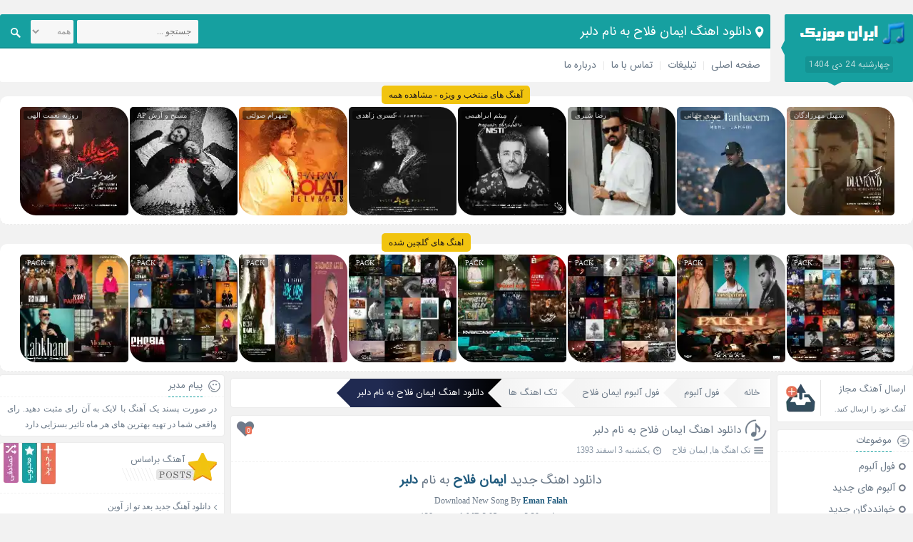

--- FILE ---
content_type: text/html; charset=utf-8
request_url: https://muzicir.com/play/7048/%D8%AF%D8%A7%D9%86%D9%84%D9%88%D8%AF-%D8%A2%D9%87%D9%86%DA%AF-%D8%AC%D8%AF%DB%8C%D8%AF-%D8%AF%D9%84%D8%A8%D8%B1-%D8%A7%D8%B2-%D8%A7%DB%8C%D9%85%D8%A7%D9%86-%D9%81%D9%84%D8%A7%D8%AD
body_size: 9802
content:
<!DOCTYPE html><html dir="rtl" lang="fa-IR" prefix="og: http://ogp.me/ns#"><head><meta charset="UTF-8"><title>دانلود اهنگ ایمان فلاح به نام دلبر + متن ترانه</title><meta name="description" content="دانلود و پخش آنلاین اهنگ دلبر از ایمان فلاح + متن ترانه"> <meta name="keywords" content="دلبر, آهنگ دلبر, دانلود آهنگ دلبر, ایمان فلاح, دلبر ایمان فلاح, دانلود آهنگ های ایمان فلاح, آهنگ های ایمان فلاح, دانلود آهنگ جدید ایمان فلاح, دلبر از ایمان فلاح, آهنگ دلبر از ایمان فلاح, پخش آنلاین دلبر از ایمان فلاح, پخش آنلاین آهنگ دلبر, پخش آنلاین آهنگ دلبر از ایمان فلاح"> <base href="https://muzicir.com/"><meta name="viewport" content="width=device-width, initial-scale=1"><link href="/favicon.png" rel="shortcut icon"><link rel="apple-touch-icon" sizes="120x120" href="https://muzicir.com/imgs/logo-120.png"><link rel="icon" type="image/png" href="https://muzicir.com/imgs/logo-120.png" sizes="192x192"><meta name="robots" content="index, follow"/><link href="https://muzicir.com/play/7048/دانلود-آهنگ-جدید-دلبر-از-ایمان-فلاح" rel="canonical"><link href="https://muzicir.com/data/thump/200/1424619622.webp" rel="image_src" /><meta content="200" name="video_width" /><meta content="200" name="video_height" /><meta content="application/x-shockwave-flash" name="video_type" /><meta property="og:audio" content="https://muzicir.com/download/artist_779/1153/1424619602.mp3"><meta property="og:audio:title" content="دلبر"><meta property="og:audio:artist" content="ایمان فلاح"><meta property="og:audio:album" content="آهنگ تکی" /><meta property="og:audio:type" content="audio/vnd.facebook.bridge"><meta property="og:site_name" content="دانلود اهنگ ایمان فلاح به نام دلبر + متن ترانه"><meta property="og:title" content="دانلود اهنگ ایمان فلاح به نام دلبر + متن ترانه"><meta property="og:type" content="article"><meta property="og:url" content="https://muzicir.com/play/7048/دانلود-آهنگ-جدید-دلبر-از-ایمان-فلاح"><meta property="og:image" content="https://muzicir.com/data/thump/200/1424619622.webp"><meta name="twitter:card" content="summary_large_image" /><meta name="twitter:image" content="https://muzicir.com/data/thump/200/1424619622.webp" /><meta name="twitter:description" content="دانلود و پخش آنلاین اهنگ دلبر از ایمان فلاح + متن ترانه" /><meta name="twitter:title" content="دانلود اهنگ ایمان فلاح به نام دلبر + متن ترانه" /><meta property="article:tag" content="Download New Song"><meta property="article:tag" content="Eman Falah"><meta property="article:tag" content="Download New Song By Eman Falah"><meta property="article:tag" content="MuzicIR"><meta property="article:tag" content="ایران موزیک"><meta property="article:tag" content="آهنگ"><meta property="article:tag" content="دانلود آهنگ"><meta property="article:tag" content="دانلود موزیک"><meta property="article:tag" content="آهنگ جدید"><meta property="article:tag" content="موزیک جدید"><meta property="article:tag" content="دانلود آهنگ جدید"><meta property="article:tag" content="آهنگ ایرانی"><meta property="article:tag" content="دانلود آهنگ ایرانی"><meta property="article:tag" content="دانلود آهنگ جدید ایرانی"><meta property="article:tag" content="دلبر"><meta property="article:tag" content="دانلود آهنگ دلبر"><meta property="article:tag" content="دلبر ایمان فلاح"><meta property="article:tag" content="ایمان فلاح"><meta property="article:tag" content="آهنگ های ایمان فلاح"><meta property="article:tag" content="آهنگ دلبر از ایمان فلاح"><meta property="article:tag" content="متن آهنگ دلبر از ایمان فلاح"><meta property="article:tag" content="تکس آهنگ دلبر از ایمان فلاح"><meta property="article:tag" content="متن ترانه دلبر از ایمان فلاح"><meta property="article:tag" content="کد پیشواز آهنگ های ایمان فلاح"><meta property="article:tag" content="آهنگ ایمان فلاح به نام دلبر"><meta property="article:section" content="دانلود آهنگ" /><link rel="stylesheet" href="/themes/singer/style.css?1.32" type="text/css" media="screen"><style>.views{display:none!important;}</style></head><body><div class="header"><div class="nav"><div class="logo"><a title="ایران موزیک | آهنگ ایرانی، جدیدترین آهنگ ها، دانلود آهنگ جدید" href="https://muzicir.com/"><img src="/imgs/muzicir.png" alt="ایران موزیک | آهنگ ایرانی، جدیدترین آهنگ ها، دانلود آهنگ جدید"></a><span>چهارشنبه 24 دی 1404</span></div><div class="breadcrumbs"><h1 class="bcs">دانلود اهنگ ایمان فلاح به نام دلبر</h1></div><div class="menu"><ul><li><a title="دانلود آهنگ جدید" href="https://muzicir.com/">صفحه اصلی</a></li><li><a title="تبلیغات" href="https://muzicir.com/advertise.php">تبلیغات</a></li><li><a title="تماس با ما" href="https://muzicir.com/contacts.php">تماس با ما</a></li><li><a title="درباره ما" href="https://muzicir.com/about.php" rel="author">درباره ما</a></li></ul><div class="search"><form method="get" action="https://muzicir.com/"><input type="text" value="" placeholder="جستجو ..." name="q" id="q" class="searchtext"><select name="cats" class="searchtext" style="width: 60px; margin-right: 5px; padding: 0px;" aria-label="cats"><option value="tag">همه</option><option value="music">آهنگ</option><option value="artist">خواننده</option><option value="album">آلبوم</option></select><button type="submit" value="" class="searchsubmit" aria-label="Search"><span class="icon"></span></button></form></div></div></div><div class="special hdr"><a href="https://muzicir.com/cat/%D8%A2%D9%87%D9%86%DA%AF-%D9%87%D8%A7%DB%8C-%D9%85%D9%86%D8%AA%D8%AE%D8%A8" title="اهنگ های منتخب" class="title">آهنگ های منتخب و ویژه - مشاهده همه</a><div class="item"><a href="https://muzicir.com/play/80457/دانلود-آهنگ-جدید-الماس-از-سهیل-مهرزادگان" rel="bookmark" title="دانلود آهنگ جدید الماس از سهیل مهرزادگان"><span>سهیل مهرزادگان</span><img src="[data-uri]" data-src="https://muzicir.com/data/thump/150/1766659018.webp" alt="دانلود آهنگ جدید الماس از سهیل مهرزادگان" title="دانلود آهنگ جدید الماس از سهیل مهرزادگان" width="150" height="150"><label>الماس</label></a></div><div class="item"><a href="https://muzicir.com/play/80456/دانلود-آهنگ-جدید-توی-تنهاییم-از-مهدی-جهانی" rel="bookmark" title="دانلود آهنگ جدید توی تنهاییم از مهدی جهانی"><span>مهدی جهانی</span><img src="[data-uri]" data-src="https://muzicir.com/data/thump/150/1766587190.webp" alt="دانلود آهنگ جدید توی تنهاییم از مهدی جهانی" title="دانلود آهنگ جدید توی تنهاییم از مهدی جهانی" width="150" height="150"><label>توی تنهاییم</label></a></div><div class="item"><a href="https://muzicir.com/play/80455/دانلود-آهنگ-جدید-از-قصد-از-رضا-شیری" rel="bookmark" title="دانلود آهنگ جدید از قصد از رضا شیری"><span>رضا شیری</span><img src="[data-uri]" data-src="https://muzicir.com/data/thump/150/1766587203.webp" alt="دانلود آهنگ جدید از قصد از رضا شیری" title="دانلود آهنگ جدید از قصد از رضا شیری" width="150" height="150"><label>از قصد</label></a></div><div class="item"><a href="https://muzicir.com/play/80451/دانلود-آهنگ-جدید-نیستی-از-میثم-ابراهیمی" rel="bookmark" title="دانلود آهنگ جدید نیستی از میثم ابراهیمی"><span>میثم ابراهیمی</span><img src="[data-uri]" data-src="https://muzicir.com/data/thump/150/1766482686.webp" alt="دانلود آهنگ جدید نیستی از میثم ابراهیمی" title="دانلود آهنگ جدید نیستی از میثم ابراهیمی" width="150" height="150"><label>نیستی</label></a></div><div class="item"><a href="https://muzicir.com/play/80449/دانلود-آهنگ-جدید-یادت-باشه-از-کسری-زاهدی" rel="bookmark" title="دانلود آهنگ جدید یادت باشه از کسری زاهدی"><span>کسری زاهدی</span><img src="[data-uri]" data-src="https://muzicir.com/data/thump/150/1766482692.webp" alt="دانلود آهنگ جدید یادت باشه از کسری زاهدی" title="دانلود آهنگ جدید یادت باشه از کسری زاهدی" width="150" height="150"><label>یادت باشه</label></a></div><div class="item"><a href="https://muzicir.com/play/80448/دانلود-آهنگ-جدید-دلواپس-از-شهرام-صولتی" rel="bookmark" title="دانلود آهنگ جدید دلواپس از شهرام صولتی"><span>شهرام صولتی</span><img src="[data-uri]" data-src="https://muzicir.com/data/thump/150/1766482708.webp" alt="دانلود آهنگ جدید دلواپس از شهرام صولتی" title="دانلود آهنگ جدید دلواپس از شهرام صولتی" width="150" height="150"><label>دلواپس</label></a></div><div class="item"><a href="https://muzicir.com/play/80444/دانلود-آهنگ-جدید-پرواز-از-مسیح-و-آرش-AP" rel="bookmark" title="دانلود آهنگ جدید پرواز از مسیح و آرش AP"><span>مسیح و آرش AP</span><img src="[data-uri]" data-src="https://muzicir.com/data/thump/150/1766255174.webp" alt="دانلود آهنگ جدید پرواز از مسیح و آرش AP" title="دانلود آهنگ جدید پرواز از مسیح و آرش AP" width="150" height="150"><label>پرواز</label></a></div><div class="item"><a href="https://muzicir.com/play/80443/دانلود-آهنگ-جدید-شب-یلدا-از-روزبه-نعمت-الهی" rel="bookmark" title="دانلود آهنگ جدید شب یلدا از روزبه نعمت الهی"><span>روزبه نعمت الهی</span><img src="[data-uri]" data-src="https://muzicir.com/data/thump/150/1766255127.webp" alt="دانلود آهنگ جدید شب یلدا از روزبه نعمت الهی" title="دانلود آهنگ جدید شب یلدا از روزبه نعمت الهی" width="150" height="150"><label>شب یلدا</label></a></div></div><br><div class="special hdr"><a href="https://muzicir.com/%D9%85%D8%AC%D9%85%D9%88%D8%B9%D9%87-%D8%A2%D9%87%D9%86%DA%AF-%D9%87%D8%A7" title="مجموعه اهنگ ها" class="title">اهنگ های گلچین شده</a><div class="item"><a href="https://muzicir.com/pack/80446/گلچین-آهنگ-های-آذر-1404" rel="bookmark" title="گلچین آهنگ های آذر 1404"><span>PACK</span><img src="[data-uri]" data-src="https://muzicir.com/data/thump/150/1766482319.webp" alt="گلچین آهنگ های آذر 1404" title="گلچین آهنگ های آذر 1404" width="150" height="150"><label>آذر 1404</label></a></div><div class="item"><a href="https://muzicir.com/pack/80445/گلچین-آهنگ-های-شاد-آذر-1404" rel="bookmark" title="گلچین آهنگ های شاد آذر 1404"><span>PACK</span><img src="[data-uri]" data-src="https://muzicir.com/data/thump/150/1766482296.webp" alt="گلچین آهنگ های شاد آذر 1404" title="گلچین آهنگ های شاد آذر 1404" width="150" height="150"><label>شاد آذر 1404</label></a></div><div class="item"><a href="https://muzicir.com/pack/80390/گلچین-آهنگ-های-آبان-1404" rel="bookmark" title="گلچین آهنگ های آبان 1404"><span>PACK</span><img src="[data-uri]" data-src="https://muzicir.com/data/thump/150/1763795699.webp" alt="گلچین آهنگ های آبان 1404" title="گلچین آهنگ های آبان 1404" width="150" height="150"><label>آبان 1404</label></a></div><div class="item"><a href="https://muzicir.com/pack/80389/گلچین-آهنگ-های-شاد-آبان-1404" rel="bookmark" title="گلچین آهنگ های شاد آبان 1404"><span>PACK</span><img src="[data-uri]" data-src="https://muzicir.com/data/thump/150/1763795680.webp" alt="گلچین آهنگ های شاد آبان 1404" title="گلچین آهنگ های شاد آبان 1404" width="150" height="150"><label>شاد آبان 1404</label></a></div><div class="item"><a href="https://muzicir.com/pack/80336/گلچین-آهنگ-های-مهر-1404" rel="bookmark" title="گلچین آهنگ های مهر 1404"><span>PACK</span><img src="[data-uri]" data-src="https://muzicir.com/data/thump/150/1761210763.webp" alt="گلچین آهنگ های مهر 1404" title="گلچین آهنگ های مهر 1404" width="150" height="150"><label>مهر 1404</label></a></div><div class="item"><a href="https://muzicir.com/pack/80335/گلچین-آهنگ-های-شاد-مهر-1404" rel="bookmark" title="گلچین آهنگ های شاد مهر 1404"><span>PACK</span><img src="[data-uri]" data-src="https://muzicir.com/data/thump/150/1761210746.webp" alt="گلچین آهنگ های شاد مهر 1404" title="گلچین آهنگ های شاد مهر 1404" width="150" height="150"><label>شاد مهر 1404</label></a></div><div class="item"><a href="https://muzicir.com/pack/80288/گلچین-آهنگ-های-شهریور-1404" rel="bookmark" title="گلچین آهنگ های شهریور 1404"><span>PACK</span><img src="[data-uri]" data-src="https://muzicir.com/data/thump/150/1758624577.webp" alt="گلچین آهنگ های شهریور 1404" title="گلچین آهنگ های شهریور 1404" width="150" height="150"><label>شهریور 1404</label></a></div><div class="item"><a href="https://muzicir.com/pack/80287/گلچین-آهنگ-های-شاد-شهریور-1404" rel="bookmark" title="گلچین آهنگ های شاد شهریور 1404"><span>PACK</span><img src="[data-uri]" data-src="https://muzicir.com/data/thump/150/1758624558.webp" alt="گلچین آهنگ های شاد شهریور 1404" title="گلچین آهنگ های شاد شهریور 1404" width="150" height="150"><label>شاد شهریور 1404</label></a></div></div></div><div class="warpper"><div class="two-box-warpper"><div class="page-body"><ol class="post breadcrumbIn" itemscope itemtype="http://schema.org/BreadcrumbList"><li itemprop="itemListElement" itemscope itemtype="http://schema.org/ListItem"><a itemprop="item" title="خانه" href="https://muzicir.com/"><span itemprop="name">خانه</span></a><meta itemprop="position" content="1" /></li><li itemprop="itemListElement" itemscope itemtype="http://schema.org/ListItem"><a itemprop="item" title="فول آلبوم" href="https://muzicir.com/فول-آلبوم"><span itemprop="name">فول آلبوم</span></a><meta itemprop="position" content="2" /></li><li itemprop="itemListElement" itemscope itemtype="http://schema.org/ListItem"><a itemprop="item" title="فول آلبوم ایمان فلاح" href="https://muzicir.com/artist/779/فول-آلبوم-ایمان-فلاح"><span itemprop="name">فول آلبوم ایمان فلاح</span></a><meta itemprop="position" content="3" /></li><li itemprop="itemListElement" itemscope itemtype="http://schema.org/ListItem"><a itemprop="item" title="تک اهنگ ها" href="https://muzicir.com/album/1153/آهنگ-های-البوم-تک-اهنگ-ها-از-ایمان-فلاح"><span itemprop="name">تک اهنگ ها</span></a><meta itemprop="position" content="4" /></li><li itemprop="itemListElement" itemscope itemtype="http://schema.org/ListItem" class="inactive"><a itemprop="item" title="دانلود اهنگ ایمان فلاح به نام دلبر" href="https://muzicir.com/play/7048/دانلود-آهنگ-جدید-دلبر-از-ایمان-فلاح"><span itemprop="name">دانلود اهنگ ایمان فلاح به نام دلبر</span></a><meta itemprop="position" content="5" /></li></ol><div class="post"><div class="title"><div class="icon"></div><h2><a href="https://muzicir.com/play/7048/دانلود-آهنگ-جدید-دلبر-از-ایمان-فلاح" title="دانلود اهنگ ایمان فلاح به نام دلبر">دانلود اهنگ ایمان فلاح به نام دلبر</a></h2><div class="like" onclick="likeThis(7048);"><div id="iLikeThis-7048" class="iLikeThis"><span class="count">0</span><span class="img"></span></div></div><div class="postinfo"><ul><li><span title="موضوعات" class="the_category"></span><a href="https://muzicir.com/تک-اهنگ-ها" title="تک اهنگ ها" rel="category tag">تک اهنگ ها</a>, <a rel="category tag" href="https://muzicir.com/artist/779/فول-آلبوم-ایمان-فلاح" title="فول آلبوم ایمان فلاح">ایمان فلاح</a></li><li class="views"><span title="بازدید" class="the_views"></span> 2,403</li><li><span title="تاریخ" class="the_time"></span>یکشنبه 3 اسفند 1393</li></ul></div></div><div class="contents pdg"><p class="h2"><a title="دانلود اهنگ جدید" href="https://muzicir.com/">دانلود اهنگ جدید</a> <strong><a title="ایمان فلاح" href="https://muzicir.com/tag/ایمان-فلاح">ایمان فلاح</a></strong> به نام <strong><a title="دلبر" href="https://muzicir.com/tag/دلبر">دلبر</a></strong></p><p class="h3">Download New Song By <strong><a title="Eman Falah" href="https://muzicir.com/tag/Eman-Falah">Eman Falah</a></strong></p><p>مدت زمان : 3:20, حجم : 3.05 MB, کیفیت : 128</p><p><img src="[data-uri]" data-src="https://muzicir.com/data/thump/450/1424619622.webp" alt="دانلود اهنگ ایمان فلاح دلبر" height="450" width="450"></p><p>دلبر مــِه غم سرُشته =&gt; [ دلبر پر از غم شدم]<br> ها دلبر دلبر تــُو کـِجه بــُردی؟! =&gt; ( دلبر تو کجا رفتی؟!)</p> <p>.</p> <p><strong>متن آهنگ <span>دلبر</span> از ایمان فلاح<br></strong></p> <p>دلبر مــِه غم سرُشته =&gt; [ دلبر پر از غم شدم]<br> ها دلبر دلبر تــُو کـِجه بــُردی؟! =&gt; ( دلبر تو کجا رفتی؟!)<br> ته غم مره بکشته =&gt; [ غمت منو کشته!]<br> ها دلبر دلبر تــُو کـِجه بــُردی؟! =&gt; ( دلبر تو کجا رفتی؟!)<br> نیشتــِمــِه بــِرمــِـه کــِمــِه ( نشستم وگریه میکنم )<br> ها دلبر دلبر تــُو کـِجه بــُردی؟! =&gt; ( دلبر تو کجا رفتی؟!)<br> شــِه دِل ِ پاره کــِمــِه ( خودم و عذاب میدم )<br> ها دلبر دلبر تــُو کـِجه بــُردی؟! =&gt; ( دلبر تو کجا رفتی؟!)<br> .<br> .<br> .<br> بدونه تو نتومه =&gt; [ بدونه تو نمیتونم! ]<br> ها دلبر دلبر تــُو کـِجه بــُردی؟! =&gt; ( دلبر تو کجا رفتی؟!)<br> دنیا بی تو تمومه =&gt; [ دنیام بدونه تو تمومه ]<br> ها دلبر دلبر تــُو.کـِجه بــُردی؟! =&gt; ( دلبر تو کجا رفتی؟!)<br> دلبر و دلبر کمه =&gt; [ همش درمورد ِ تو صحبت میکنم ]<br> ها دلبر دلبر تــُو کـِجه بــُردی؟! =&gt; ( دلبر تو کجا رفتی؟!)<br> همه ره خــَوِر کمه.=&gt; [ به همه اطلاع میدم ]<br> ها دلبر دلبر تــُو کـِجه بــُردی؟! =&gt; ( دلبر تو کجا رفتی؟!)<br> .<br> .<br> .<br> شاهی و ساری ماشین سواری =&gt; [ شاهی (همون.قائمشهر) و ساری و ماشین سواری]<br> ای خدا مـِه دل ِ وِنــِه =&gt; ( ای خدا دلم میخواد )<br> کیجا شمالی خـَلــِه خوشگلی =&gt; [ دختر شمالی خیلی خوشگلی ]<br> ای خدا مـِه دل ِ وِنــِه =&gt; ( ای خدا دلم میخواد )<br> … لــَ لـه وا بزن =&gt; [ *** ]<br> ای خدا مـِه دل ِ وِنــِه =&gt; ( ای خدا دلم میخواد )<br> جان ِ مار بخون دل ِ وا بزن =&gt; [ منظور همون آهنگ جان ِ مار هستش ” میگه آهنگ جان ِ مار و بخون ” وا بزن = باد زدن ” ]<br> ای خدا مـِه دل ِ.وِنــِه =&gt; ( ای خدا دلم میخواد )<br> ای خدا مـِه دل ِ وِنــِه =&gt; ( ای خدا دلم میخواد )<br> ای خدا مـِه دل ِ وِنــِه =&gt; ( ای خدا دلم میخواد )<br> ای خدا مـِه دل ِ وِنــِه =&gt; ( ای خدا دلم میخواد )<br> ای خدا مـِه دل ِ وِنــِه =&gt; ( ای خدا دلم میخواد )<br> .<br> .<br> .<br> شمال بــَوین چــِه خاره =&gt; [ ببین شمال چقدر خوبه ]<br> سرسبز و لاله زاره هر گوشه کناره زمستون و بهاره<br> آخ فصل ِ گرما بــَیــّه آخ وقته دریا بــَیــّه =&gt; [ بــَیــّه = شدش ]<br> محمودآباد تا گرگان<br> بــَویــن چه غوغا بــَیــّه =&gt;&nbsp; [ بــَویــن = ببین ]<br> .<br> آقا تو مهربونی زرنگی و شیطونی<br> هروقت که دریا شـُومی =&gt; [ شـُومی = میریم ]<br> مونــّه تــِه پشیمونه =&gt; [ مونــّه = میمونه ]<br> آخ فصل ِ گرما بــَیــّه.آخ وقته دریا بــَیــّه =&gt; [ بــَیــّه = شدش ]<br> محمودآباد تا گرگان بــَویــن چه غوغا بــَیــّه =&gt;&nbsp; [ بــَویــن = ببین ]<br> .<br> .<br> .<br> دلبر مــِه غم سرُشته =&gt; [ دلبر پر از غم شدم]<br> ها دلبر دلبر تــُو کـِجه بــُردی؟! =&gt; ( دلبر تو کجا رفتی؟!)<br> ته غم مره بکشته =&gt; [ غمت منو کشته!]<br> ها دلبر دلبر تــُو کـِجه بــُردی؟! =&gt; ( دلبر تو کجا رفتی؟!)<br> نیشتــِمــِه بــِرمــِـه کــِمــِه ( نشستم وگریه میکنم )<br> ها دلبر دلبر تــُو کـِجه بــُردی؟! =&gt; ( دلبر تو کجا رفتی؟!)<br> شــِه دِل ِ پاره کــِمــِه ( خودم و عذاب میدم )<br> ها دلبردلبر تــُو کـِجه بــُردی؟! =&gt; ( دلبر تو کجا رفتی؟!)</p> <p><strong>دانلود آهنگ <span>دلبر</span> ایمان فلاح<br></strong></p> </div></div><div class="post"><div id="mediaad-aFPM"></div></div><div class="download"><div class="title"><span class="icon"></span><h3>باکس دانلود</h3></div><div class="content"><a title="دانلود اهنگ با کیفیت 128" href="https://muzicir.com/files/mp3/Iman_Fallah-Delbar-SONG95IR.mp3">دانلود اهنگ با کیفیت 128<span>Download Now! - 3:20 - 3.05 MB</span></a><div class="audio"><audio preload="none" controls=""><source src="https://muzicir.com/files/mp3/Iman_Fallah-Delbar-SONG95IR.mp3" type="audio/mpeg">مرورگر شما پخش آنلاین را پشتیبانی نمی کند</audio></div><div class="blog_code"><i>کد پخش آنلاین این اهنگ برای وبلاگ و سایت شما</i><textarea readonly="readonly" onclick="javascript:this.select();">&lt;audio preload="none" src="https://muzicir.com/files/mp3/Iman_Fallah-Delbar-SONG95IR.mp3" controls="controls" style="width: 100%;"&gt;&lt;/audio&gt;&lt;br /&gt;&lt;a href="https://muzicir.com/" title="دانلود اهنگ جدید" target="_blank"&gt;دانلود اهنگ جدید&lt;/a&gt;</textarea></div></div></div><div class="tag"><div class="title">برچسب ها</div><h2><a href="https://muzicir.com/tag/Download-New-Song" title="Download New Song" rel="tag">Download New Song</a>, <a href="https://muzicir.com/tag/Eman-Falah" title="Eman Falah" rel="tag">Eman Falah</a>, <a href="https://muzicir.com/tag/Download-New-Song-By-Eman-Falah" title="Download New Song By Eman Falah" rel="tag">Download New Song By Eman Falah</a>, <a href="https://muzicir.com/tag/MuzicIR" title="MuzicIR" rel="tag">MuzicIR</a>, <a href="https://muzicir.com/tag/ایران-موزیک" title="ایران موزیک" rel="tag">ایران موزیک</a>, <a href="https://muzicir.com/tag/آهنگ" title="آهنگ" rel="tag">آهنگ</a>, <a href="https://muzicir.com/tag/دانلود-آهنگ" title="دانلود آهنگ" rel="tag">دانلود آهنگ</a>, <a href="https://muzicir.com/tag/دانلود-موزیک" title="دانلود موزیک" rel="tag">دانلود موزیک</a>, <a href="https://muzicir.com/tag/آهنگ-جدید" title="آهنگ جدید" rel="tag">آهنگ جدید</a>, <a href="https://muzicir.com/tag/موزیک-جدید" title="موزیک جدید" rel="tag">موزیک جدید</a>, <a href="https://muzicir.com/tag/دانلود-آهنگ-جدید" title="دانلود آهنگ جدید" rel="tag">دانلود آهنگ جدید</a>, <a href="https://muzicir.com/tag/آهنگ-ایرانی" title="آهنگ ایرانی" rel="tag">آهنگ ایرانی</a>, <a href="https://muzicir.com/tag/دانلود-آهنگ-ایرانی" title="دانلود آهنگ ایرانی" rel="tag">دانلود آهنگ ایرانی</a>, <a href="https://muzicir.com/tag/دانلود-آهنگ-جدید-ایرانی" title="دانلود آهنگ جدید ایرانی" rel="tag">دانلود آهنگ جدید ایرانی</a>, <a href="https://muzicir.com/tag/دلبر" title="دلبر" rel="tag">دلبر</a>, <a href="https://muzicir.com/tag/دانلود-آهنگ-دلبر" title="دانلود آهنگ دلبر" rel="tag">دانلود آهنگ دلبر</a>, <a href="https://muzicir.com/tag/دلبر-ایمان-فلاح" title="دلبر ایمان فلاح" rel="tag">دلبر ایمان فلاح</a>, <a href="https://muzicir.com/tag/ایمان-فلاح" title="ایمان فلاح" rel="tag">ایمان فلاح</a>, <a href="https://muzicir.com/tag/آهنگ-های-ایمان-فلاح" title="آهنگ های ایمان فلاح" rel="tag">آهنگ های ایمان فلاح</a>, <a href="https://muzicir.com/tag/آهنگ-دلبر-از-ایمان-فلاح" title="آهنگ دلبر از ایمان فلاح" rel="tag">آهنگ دلبر از ایمان فلاح</a>, <a href="https://muzicir.com/tag/متن-آهنگ-دلبر-از-ایمان-فلاح" title="متن آهنگ دلبر از ایمان فلاح" rel="tag">متن آهنگ دلبر از ایمان فلاح</a>, <a href="https://muzicir.com/tag/تکس-آهنگ-دلبر-از-ایمان-فلاح" title="تکس آهنگ دلبر از ایمان فلاح" rel="tag">تکس آهنگ دلبر از ایمان فلاح</a>, <a href="https://muzicir.com/tag/متن-ترانه-دلبر-از-ایمان-فلاح" title="متن ترانه دلبر از ایمان فلاح" rel="tag">متن ترانه دلبر از ایمان فلاح</a>, <a href="https://muzicir.com/tag/کد-پیشواز-آهنگ-های-ایمان-فلاح" title="کد پیشواز آهنگ های ایمان فلاح" rel="tag">کد پیشواز آهنگ های ایمان فلاح</a>, <a href="https://muzicir.com/tag/آهنگ-ایمان-فلاح-به-نام-دلبر" title="آهنگ ایمان فلاح به نام دلبر" rel="tag">آهنگ ایمان فلاح به نام دلبر</a></h2></div><div class="post related"><div class="title"><div class="icon rltd"></div><h3>اهنگ های دیگر ایمان فلاح</h3></div><div class="content"><ul><li><a href="https://muzicir.com/play/79328/دانلود-آهنگ-جدید-چله-شو-از-ایمان-فلاح" title="دانلود اهنگ ایمان فلاح به نام چله شو">دانلود اهنگ ایمان فلاح به نام چله شو</a></li><li><a href="https://muzicir.com/play/79250/دانلود-آهنگ-جدید-چشمای-شور-از-ایمان-فلاح" title="دانلود اهنگ ایمان فلاح به نام چشمای شور">دانلود اهنگ ایمان فلاح به نام چشمای شور</a></li><li><a href="https://muzicir.com/play/79205/دانلود-آهنگ-جدید-چال-گونه-از-ایمان-فلاح" title="دانلود اهنگ ایمان فلاح به نام چال گونه">دانلود اهنگ ایمان فلاح به نام چال گونه</a></li><li><a href="https://muzicir.com/play/78860/دانلود-آهنگ-جدید-سیگار-از-ایمان-فلاح" title="دانلود اهنگ ایمان فلاح به نام سیگار">دانلود اهنگ ایمان فلاح به نام سیگار</a></li><li><a href="https://muzicir.com/play/77727/دانلود-آهنگ-جدید-فرشته-کوهی-از-ایمان-فلاح" title="دانلود اهنگ ایمان فلاح به نام فرشته کوهی">دانلود اهنگ ایمان فلاح به نام فرشته کوهی</a></li><li><a href="https://muzicir.com/play/76957/دانلود-آهنگ-جدید-یل-یل-میدون-از-ایمان-فلاح" title="دانلود اهنگ ایمان فلاح به نام یل یل میدون">دانلود اهنگ ایمان فلاح به نام یل یل میدون</a></li><li><a href="https://muzicir.com/play/76115/دانلود-آهنگ-جدید-اخم-از-ایمان-فلاح" title="دانلود اهنگ ایمان فلاح به نام اخم">دانلود اهنگ ایمان فلاح به نام اخم</a></li><li><a href="https://muzicir.com/play/75884/دانلود-آهنگ-جدید-گته-از-ایمان-فلاح" title="دانلود اهنگ ایمان فلاح به نام گته">دانلود اهنگ ایمان فلاح به نام گته</a></li><li><a href="https://muzicir.com/play/75064/دانلود-آهنگ-جدید-بهاره-از-ایمان-فلاح" title="دانلود اهنگ ایمان فلاح به نام بهاره">دانلود اهنگ ایمان فلاح به نام بهاره</a></li><li><a href="https://muzicir.com/play/74090/دانلود-آهنگ-جدید-لیلا-از-ایمان-فلاح" title="دانلود اهنگ ایمان فلاح به نام لیلا">دانلود اهنگ ایمان فلاح به نام لیلا</a></li></ul></div></div><div class="post cmds" id="comments"><div class="title"><div class="icon cmds"></div> <h3>ارسال نظر</h3><span>0 نظر</span></div><div class="commentlist"><div id="respond" class="comment-respond"><form action="https://muzicir.com/play/7048/دانلود-آهنگ-جدید-دلبر-از-ایمان-فلاح#comments" method="post" id="commentform" class="comment-form"><div class="right"><input id="author" name="author" type="text" placeholder="نام شما (الزامی)" value="" size="30" /><input id="hash" name="hash" type="hidden" value="RlhXamFtZHVoWlNRckRsRkpWWHFrQ3NxRzFtT2oxR0ZJckpYbHIwRXVLTW5qbXVaanpnVkNnNk96bDZUVzZQMQ==" /><input id="email" name="email" type="text" placeholder="ایمیل شما (الزامی)" value="" size="30" /><input id="url" name="url" type="text" placeholder="سایت شما" value="" size="30"></div><textarea name="comment" class="text-box" placeholder="متن خود را بنویسید..."></textarea><button name="submit" type="submit" class="submit" value="send">ارسال نظر</button></form></div></div></div></div><div class="sidebar-right"><div class="request"> <a title="ارسال آهنگ مجاز" href="https://muzicir.com/sendmusic.php"><h3>ارسال آهنگ مجاز</h3> <span>آهنگ خود را ارسال کنید.</span> <span class="icon snd"></span> </a></div><div class="box"><div class="title"><span class="icon rcat"></span><h4>موضوعات</h4></div><div class="category"><ul><li class="cat-item"><a href="https://muzicir.com/فول-آلبوم" title="فول آلبوم">فول آلبوم</a></li><li class="cat-item"><a href="https://muzicir.com/آلبوم-های-جدید" title="آلبوم های جدید">آلبوم های جدید</a></li><li class="cat-item"><a href="https://muzicir.com/خوانددگان-جدید" title="خوانددگان جدید">خوانددگان جدید</a></li><li class="cat-item"><a href="https://muzicir.com/تک-اهنگ-ها" title="تک اهنگ ها">تک اهنگ ها</a></li><li class="cat-item"><a href="https://muzicir.com/متن-آهنگ-ها" style="color:green;" title="متن آهنگ ها">متن آهنگ ها</a></li><li class="cat-item">بهترین ها<ul class="children"><li class="cat-item"><a href="https://muzicir.com/محبوب-ترین-تک-آهنگ-ها" title="محبوب ترین تک آهنگ ها">محبوب ترین تک آهنگ ها</a></li><li class="cat-item"><a href="https://muzicir.com/بهترین-آلبوم-ها" title="بهترین آلبوم ها">بهترین آلبوم ها</a></li><li class="cat-item"><a href="https://muzicir.com/محبوب-ترین-آلبوم-ها" title="محبوب ترین آلبوم ها">محبوب ترین آلبوم ها</a></li></ul></li><li class="cat-item" style="color:red;">مجموعه آهنگ ها<ul class="children"><li class="cat-item"><a href="https://muzicir.com/cat/آهنگ-های-شاد" title="آهنگ های شاد">آهنگ های شاد</a></li><li class="cat-item"><a href="https://muzicir.com/cat/آهنگ-های-پاپ" title="آهنگ های پاپ">آهنگ های پاپ</a></li><li class="cat-item"><a href="https://muzicir.com/cat/آهنگ-های-رمیکس" title="آهنگ های رمیکس">آهنگ های رمیکس</a></li><li class="cat-item"><a href="https://muzicir.com/cat/آهنگ-های-سنتی" title="آهنگ های سنتی">آهنگ های سنتی</a></li><li class="cat-item"><a href="https://muzicir.com/cat/آهنگ-های-منتخب" title="آهنگ های منتخب">آهنگ های منتخب</a></li><li class="cat-item"><a href="https://muzicir.com/cat/آهنگ-های-ویژه-محرم" title="آهنگ های ویژه محرم">آهنگ های ویژه محرم</a></li><li class="cat-item"><a href="https://muzicir.com/cat/آهنگ-های-نوستالژیک" title="آهنگ های نوستالژیک">آهنگ های نوستالژیک</a></li><li class="cat-item"><a href="https://muzicir.com/cat/آهنگ-های-پادکست" title="آهنگ های پادکست">آهنگ های پادکست</a></li><li class="cat-item"><a href="https://muzicir.com/%D9%85%D8%AC%D9%85%D9%88%D8%B9%D9%87-%D8%A2%D9%87%D9%86%DA%AF-%D9%87%D8%A7" title="اهنگ های گلچین شده"><b>اهنگ های گلچین شده</b></a></li></ul></li></ul></div></div><div class="box"><div class="title"><span class="icon arshive"></span><h4>آرشیو</h4></div><div class="content fullarchive"><ul><li class="underline"><span class="alphabet">1393</span><ul><li><a href="/date/1393-11">بهمن 1393</a></li><li><a href="/date/1393-12">اسفند 1393</a></li></ul><li class="underline"><span class="alphabet">1394</span><ul><li><a href="/date/1394-1">فروردین 1394</a></li><li><a href="/date/1394-2">اردیبهشت 1394</a></li><li><a href="/date/1394-3">خرداد 1394</a></li><li><a href="/date/1394-4">تیر 1394</a></li><li><a href="/date/1394-5">مرداد 1394</a></li><li><a href="/date/1394-6">شهریور 1394</a></li><li><a href="/date/1394-7">مهر 1394</a></li><li><a href="/date/1394-8">آبان 1394</a></li><li><a href="/date/1394-9">آذر 1394</a></li><li><a href="/date/1394-10">دی 1394</a></li><li><a href="/date/1394-11">بهمن 1394</a></li><li><a href="/date/1394-12">اسفند 1394</a></li></ul><li class="underline"><span class="alphabet">1395</span><ul><li><a href="/date/1395-1">فروردین 1395</a></li><li><a href="/date/1395-2">اردیبهشت 1395</a></li><li><a href="/date/1395-3">خرداد 1395</a></li><li><a href="/date/1395-4">تیر 1395</a></li><li><a href="/date/1395-5">مرداد 1395</a></li><li><a href="/date/1395-6">شهریور 1395</a></li><li><a href="/date/1395-7">مهر 1395</a></li><li><a href="/date/1395-8">آبان 1395</a></li><li><a href="/date/1395-9">آذر 1395</a></li><li><a href="/date/1395-10">دی 1395</a></li><li><a href="/date/1395-11">بهمن 1395</a></li><li><a href="/date/1395-12">اسفند 1395</a></li></ul><li class="underline"><span class="alphabet">1396</span><ul><li><a href="/date/1396-1">فروردین 1396</a></li><li><a href="/date/1396-2">اردیبهشت 1396</a></li><li><a href="/date/1396-3">خرداد 1396</a></li><li><a href="/date/1396-4">تیر 1396</a></li><li><a href="/date/1396-5">مرداد 1396</a></li><li><a href="/date/1396-6">شهریور 1396</a></li><li><a href="/date/1396-7">مهر 1396</a></li><li><a href="/date/1396-8">آبان 1396</a></li><li><a href="/date/1396-9">آذر 1396</a></li><li><a href="/date/1396-10">دی 1396</a></li><li><a href="/date/1396-11">بهمن 1396</a></li><li><a href="/date/1396-12">اسفند 1396</a></li></ul><li class="underline"><span class="alphabet">1397</span><ul><li><a href="/date/1397-1">فروردین 1397</a></li><li><a href="/date/1397-2">اردیبهشت 1397</a></li><li><a href="/date/1397-3">خرداد 1397</a></li><li><a href="/date/1397-4">تیر 1397</a></li><li><a href="/date/1397-5">مرداد 1397</a></li><li><a href="/date/1397-6">شهریور 1397</a></li><li><a href="/date/1397-7">مهر 1397</a></li><li><a href="/date/1397-8">آبان 1397</a></li><li><a href="/date/1397-9">آذر 1397</a></li><li><a href="/date/1397-10">دی 1397</a></li><li><a href="/date/1397-11">بهمن 1397</a></li><li><a href="/date/1397-12">اسفند 1397</a></li></ul><li class="underline"><span class="alphabet">1398</span><ul><li><a href="/date/1398-1">فروردین 1398</a></li><li><a href="/date/1398-2">اردیبهشت 1398</a></li><li><a href="/date/1398-3">خرداد 1398</a></li><li><a href="/date/1398-4">تیر 1398</a></li><li><a href="/date/1398-5">مرداد 1398</a></li><li><a href="/date/1398-6">شهریور 1398</a></li><li><a href="/date/1398-7">مهر 1398</a></li><li><a href="/date/1398-8">آبان 1398</a></li><li><a href="/date/1398-9">آذر 1398</a></li><li><a href="/date/1398-10">دی 1398</a></li><li><a href="/date/1398-11">بهمن 1398</a></li><li><a href="/date/1398-12">اسفند 1398</a></li></ul><li class="underline"><span class="alphabet">1399</span><ul><li><a href="/date/1399-1">فروردین 1399</a></li><li><a href="/date/1399-2">اردیبهشت 1399</a></li><li><a href="/date/1399-3">خرداد 1399</a></li><li><a href="/date/1399-4">تیر 1399</a></li><li><a href="/date/1399-5">مرداد 1399</a></li><li><a href="/date/1399-6">شهریور 1399</a></li><li><a href="/date/1399-7">مهر 1399</a></li><li><a href="/date/1399-8">آبان 1399</a></li><li><a href="/date/1399-9">آذر 1399</a></li><li><a href="/date/1399-10">دی 1399</a></li><li><a href="/date/1399-11">بهمن 1399</a></li><li><a href="/date/1399-12">اسفند 1399</a></li></ul><li class="underline"><span class="alphabet">1400</span><ul><li><a href="/date/1400-1">فروردین 1400</a></li><li><a href="/date/1400-2">اردیبهشت 1400</a></li><li><a href="/date/1400-3">خرداد 1400</a></li><li><a href="/date/1400-4">تیر 1400</a></li><li><a href="/date/1400-5">مرداد 1400</a></li><li><a href="/date/1400-6">شهریور 1400</a></li><li><a href="/date/1400-7">مهر 1400</a></li><li><a href="/date/1400-8">آبان 1400</a></li><li><a href="/date/1400-9">آذر 1400</a></li><li><a href="/date/1400-10">دی 1400</a></li><li><a href="/date/1400-11">بهمن 1400</a></li><li><a href="/date/1400-12">اسفند 1400</a></li></ul><li class="underline"><span class="alphabet">1401</span><ul><li><a href="/date/1401-1">فروردین 1401</a></li><li><a href="/date/1401-2">اردیبهشت 1401</a></li><li><a href="/date/1401-3">خرداد 1401</a></li><li><a href="/date/1401-4">تیر 1401</a></li><li><a href="/date/1401-5">مرداد 1401</a></li><li><a href="/date/1401-6">شهریور 1401</a></li><li><a href="/date/1401-7">مهر 1401</a></li><li><a href="/date/1401-8">آبان 1401</a></li><li><a href="/date/1401-9">آذر 1401</a></li><li><a href="/date/1401-10">دی 1401</a></li><li><a href="/date/1401-11">بهمن 1401</a></li><li><a href="/date/1401-12">اسفند 1401</a></li></ul><li class="underline"><span class="alphabet">1402</span><ul><li><a href="/date/1402-1">فروردین 1402</a></li><li><a href="/date/1402-2">اردیبهشت 1402</a></li><li><a href="/date/1402-3">خرداد 1402</a></li><li><a href="/date/1402-4">تیر 1402</a></li><li><a href="/date/1402-5">مرداد 1402</a></li><li><a href="/date/1402-6">شهریور 1402</a></li><li><a href="/date/1402-7">مهر 1402</a></li><li><a href="/date/1402-8">آبان 1402</a></li><li><a href="/date/1402-9">آذر 1402</a></li><li><a href="/date/1402-10">دی 1402</a></li><li><a href="/date/1402-11">بهمن 1402</a></li><li><a href="/date/1402-12">اسفند 1402</a></li></ul><li class="underline"><span class="alphabet">1403</span><ul><li><a href="/date/1403-1">فروردین 1403</a></li><li><a href="/date/1403-2">اردیبهشت 1403</a></li><li><a href="/date/1403-3">خرداد 1403</a></li><li><a href="/date/1403-4">تیر 1403</a></li><li><a href="/date/1403-5">مرداد 1403</a></li><li><a href="/date/1403-6">شهریور 1403</a></li><li><a href="/date/1403-7">مهر 1403</a></li><li><a href="/date/1403-8">آبان 1403</a></li><li><a href="/date/1403-9">آذر 1403</a></li><li><a href="/date/1403-10">دی 1403</a></li><li><a href="/date/1403-11">بهمن 1403</a></li><li><a href="/date/1403-12">اسفند 1403</a></li></ul><li class="underline"><span class="alphabet">1404</span><ul><li><a href="/date/1404-1">فروردین 1404</a></li><li><a href="/date/1404-2">اردیبهشت 1404</a></li><li><a href="/date/1404-3">خرداد 1404</a></li><li><a href="/date/1404-4">تیر 1404</a></li><li><a href="/date/1404-5">مرداد 1404</a></li><li><a href="/date/1404-6">شهریور 1404</a></li><li><a href="/date/1404-7">مهر 1404</a></li><li><a href="/date/1404-8">آبان 1404</a></li><li><a href="/date/1404-9">آذر 1404</a></li><li><a href="/date/1404-10">دی 1404</a></li></ul></ul></div></div></div></div><div class="sidebar-left"><div class="box"><div class="title"><span class="icon admin"></span><h5>پیام مدیر</h5></div><div class="content"><p style="padding: 0px 5px; text-align: justify;">در صورت پسند یک آهنگ با لایک به آن رای مثبت دهید. رای واقعی شما در تهیه بهترین های هر ماه تاثیر بسزایی دارد</p></div></div><div class="box"><div class="title" style="height: 70px;"><div class="star"><h3>آهنگ براساس</h3></div><div class="tabs"><a href="#new">جدید</a><a href="#like">محبوب</a><a href="#view">پربازدید</a></div></div><div class="content"><ul class="tab clr1" id="new"><li><a href="https://muzicir.com/play/80471/دانلود-آهنگ-جدید-بعد-تو-از-آوین" title="دانلود آهنگ جدید بعد تو از آوین">دانلود آهنگ جدید بعد تو از آوین</a></li><li><a href="https://muzicir.com/play/80470/دانلود-آهنگ-جدید-یا-مولا-از-محسن-چاوشی" title="دانلود آهنگ جدید یا مولا از محسن چاوشی">دانلود آهنگ جدید یا مولا از محسن چاوشی</a></li><li><a href="https://muzicir.com/play/80469/دانلود-آهنگ-جدید-خیال-اسلو-ورژن-از-مهدی-احمدوند" title="دانلود آهنگ جدید خیال (اسلو ورژن) از مهدی احمدوند">دانلود آهنگ جدید خیال (اسلو ورژن) از مهدی احمدوند</a></li><li><a href="https://muzicir.com/play/80468/دانلود-آهنگ-جدید-پدر-از-والایار" title="دانلود آهنگ جدید پدر از والایار">دانلود آهنگ جدید پدر از والایار</a></li><li><a href="https://muzicir.com/play/80467/دانلود-آهنگ-جدید-حجله-از-حمید-صفت" title="دانلود آهنگ جدید حجله از حمید صفت">دانلود آهنگ جدید حجله از حمید صفت</a></li><li><a href="https://muzicir.com/play/80466/دانلود-آهنگ-جدید-پوچ-از-شایع" title="دانلود آهنگ جدید پوچ از شایع">دانلود آهنگ جدید پوچ از شایع</a></li><li><a href="https://muzicir.com/play/80465/دانلود-آهنگ-جدید-مرهم-از-پویا" title="دانلود آهنگ جدید مرهم از پویا">دانلود آهنگ جدید مرهم از پویا</a></li><li><a href="https://muzicir.com/play/80464/دانلود-آهنگ-جدید-نور-از-فرزاد-فرخ" title="دانلود آهنگ جدید نور از فرزاد فرخ">دانلود آهنگ جدید نور از فرزاد فرخ</a></li><li><a href="https://muzicir.com/play/80463/دانلود-آهنگ-جدید-بغلم-کن-از-شاهین-بنان" title="دانلود آهنگ جدید بغلم کن از شاهین بنان">دانلود آهنگ جدید بغلم کن از شاهین بنان</a></li><li><a href="https://muzicir.com/play/80462/دانلود-آهنگ-جدید-راز-از-آوین" title="دانلود آهنگ جدید راز از آوین">دانلود آهنگ جدید راز از آوین</a></li></ul><ul class="tab" id="like"><li><a href="https://muzicir.com/play/11878/دانلود-آهنگ-جدید-آی-دیوونه-از-حجت-درولی" title="دانلود آهنگ جدید آی دیوونه از حجت درولی">دانلود آهنگ جدید آی دیوونه از حجت درولی</a></li><li><a href="https://muzicir.com/play/3275/دانلود-آهنگ-جدید-اگه-نباشی-از-اشوان" title="دانلود آهنگ جدید اگه نباشی از اشوان">دانلود آهنگ جدید اگه نباشی از اشوان</a></li><li><a href="https://muzicir.com/play/56465/دانلود-آهنگ-جدید-زغال-چی-از-گروه-عجم" title="دانلود آهنگ جدید زغال چی از گروه عجم">دانلود آهنگ جدید زغال چی از گروه عجم</a></li><li><a href="https://muzicir.com/play/45856/دانلود-آهنگ-جدید-مبینا-از-بهمن-ستاری" title="دانلود آهنگ جدید مبینا از بهمن ستاری">دانلود آهنگ جدید مبینا از بهمن ستاری</a></li><li><a href="https://muzicir.com/play/47640/دانلود-آهنگ-جدید-تولدت-مبارک-بهار-از-سهراب-بهراد" title="دانلود آهنگ جدید تولدت مبارک (بهار) از سهراب بهراد">دانلود آهنگ جدید تولدت مبارک (بهار) از سهراب بهراد</a></li><li><a href="https://muzicir.com/play/36067/دانلود-آهنگ-جدید-اینجا-تهرانه-از-معراج-و-مهراب" title="دانلود آهنگ جدید اینجا تهرانه از معراج و مهراب">دانلود آهنگ جدید اینجا تهرانه از معراج و مهراب</a></li><li><a href="https://muzicir.com/play/47641/دانلود-آهنگ-جدید-تولدت-مبارک-تابستون-از-سهراب-بهراد" title="دانلود آهنگ جدید تولدت مبارک (تابستون) از سهراب بهراد">دانلود آهنگ جدید تولدت مبارک (تابستون) از سهراب بهراد</a></li><li><a href="https://muzicir.com/play/47569/دانلود-آهنگ-جدید-خسته-ام-از-تو-از-ساسان" title="دانلود آهنگ جدید خسته ام از تو از ساسان">دانلود آهنگ جدید خسته ام از تو از ساسان</a></li><li><a href="https://muzicir.com/play/9887/دانلود-آهنگ-جدید-غم-هامون-از-پوریا-حیدری" title="دانلود آهنگ جدید غم هامون از پوریا حیدری">دانلود آهنگ جدید غم هامون از پوریا حیدری</a></li><li><a href="https://muzicir.com/play/57986/دانلود-آهنگ-جدید-آقا-کمک-کن-از-امیر-تتلو" title="دانلود آهنگ جدید آقا کمک کن از امیر تتلو">دانلود آهنگ جدید آقا کمک کن از امیر تتلو</a></li></ul><ul class="tab clr2" id="view"><li><a href="https://muzicir.com/play/17280/دانلود-آهنگ-جدید-این-عشقه-از-سامی-بیگی" title="دانلود آهنگ جدید این عشقه از سامی بیگی">دانلود آهنگ جدید این عشقه از سامی بیگی</a></li><li><a href="https://muzicir.com/play/18423/دانلود-آهنگ-جدید-پری-و-مری-از-آرمین-نصرتی" title="دانلود آهنگ جدید پری و مری از آرمین نصرتی">دانلود آهنگ جدید پری و مری از آرمین نصرتی</a></li><li><a href="https://muzicir.com/play/549/دانلود-آهنگ-جدید-عروس-دومادو-ببوس-از-آرمین-نصرتی" title="دانلود آهنگ جدید عروس دومادو ببوس از آرمین نصرتی">دانلود آهنگ جدید عروس دومادو ببوس از آرمین نصرتی</a></li><li><a href="https://muzicir.com/play/76100/دانلود-آهنگ-جدید-جانا-از-تری-دی-بند" title="دانلود آهنگ جدید جانا از تری دی بند">دانلود آهنگ جدید جانا از تری دی بند</a></li><li><a href="https://muzicir.com/play/26815/دانلود-آهنگ-جدید-اگه-یه-روز-با-حضور-داریوش-از-فرامرز-اصلانی" title="دانلود آهنگ جدید اگه یه روز با حضور داریوش از فرامرز اصلانی">دانلود آهنگ جدید اگه یه روز با حضور داریوش از فرامرز اصلانی</a></li><li><a href="https://muzicir.com/play/4830/دانلود-آهنگ-جدید-نگفته-بودی-از-امیر-تتلو" title="دانلود آهنگ جدید نگفته بودی از امیر تتلو">دانلود آهنگ جدید نگفته بودی از امیر تتلو</a></li><li><a href="https://muzicir.com/play/9914/دانلود-آهنگ-جدید-ریزه-ریزه-از-پویا" title="دانلود آهنگ جدید ریزه ریزه از پویا">دانلود آهنگ جدید ریزه ریزه از پویا</a></li><li><a href="https://muzicir.com/play/36101/دانلود-آهنگ-جدید-قلب-من-از-معین-طوفانی" title="دانلود آهنگ جدید قلب من از معین طوفانی">دانلود آهنگ جدید قلب من از معین طوفانی</a></li><li><a href="https://muzicir.com/play/11878/دانلود-آهنگ-جدید-آی-دیوونه-از-حجت-درولی" title="دانلود آهنگ جدید آی دیوونه از حجت درولی">دانلود آهنگ جدید آی دیوونه از حجت درولی</a></li><li><a href="https://muzicir.com/play/17279/دانلود-آهنگ-جدید-برو-از-سامی-بیگی" title="دانلود آهنگ جدید برو از سامی بیگی">دانلود آهنگ جدید برو از سامی بیگی</a></li></ul></div></div><div class="box clr5"><div class="title"><span class="icon rcat"></span><h3>آخرین آلبوم ها</h3></div><div class="content"><ul class="clr2"><li><a title="آهنگ های آلبوم نیمی از من از رضا بهرام" href="https://muzicir.com/album/16598/آهنگ-های-البوم-نیمی-از-من-از-رضا-بهرام">آلبوم نیمی از من از رضا بهرام</a></li><li><a title="آهنگ های آلبوم EP Album از ماکان بند" href="https://muzicir.com/album/16579/آهنگ-های-البوم-EP-Album-از-ماکان-بند">آلبوم EP Album از ماکان بند</a></li><li><a title="آهنگ های آلبوم شب رویایی از آرون افشار" href="https://muzicir.com/album/16566/آهنگ-های-البوم-شب-رویایی-از-آرون-افشار">آلبوم شب رویایی از آرون افشار</a></li><li><a title="آهنگ های آلبوم خودت از احسان دریادل" href="https://muzicir.com/album/16491/آهنگ-های-البوم-خودت-از-احسان-دریادل">آلبوم خودت از احسان دریادل</a></li><li><a title="آهنگ های آلبوم عروسک شکستنی از سامان" href="https://muzicir.com/album/16456/آهنگ-های-البوم-عروسک-شکستنی-از-سامان">آلبوم عروسک شکستنی از سامان</a></li><li><a title="آهنگ های آلبوم مو پریشان از امیرحسین افتخاری" href="https://muzicir.com/album/16384/آهنگ-های-البوم-مو-پریشان-از-امیرحسین-افتخاری">آلبوم مو پریشان از امیرحسین افتخاری</a></li><li><a title="آهنگ های آلبوم اینجانب از شایع" href="https://muzicir.com/album/16377/آهنگ-های-البوم-اینجانب-از-شایع">آلبوم اینجانب از شایع</a></li><li><a title="آهنگ های آلبوم انرژی مثبت از فرزاد فرخ" href="https://muzicir.com/album/16283/آهنگ-های-البوم-انرژی-مثبت-از-فرزاد-فرخ">آلبوم انرژی مثبت از فرزاد فرخ</a></li><li><a title="آهنگ های آلبوم صفر از مهراد هیدن" href="https://muzicir.com/album/16179/آهنگ-های-البوم-صفر-از-مهراد-هیدن">آلبوم صفر از مهراد هیدن</a></li><li><a title="آهنگ های آلبوم ابراهیم از محسن چاوشی" href="https://muzicir.com/album/16119/آهنگ-های-البوم-ابراهیم-از-محسن-چاوشی">آلبوم ابراهیم از محسن چاوشی</a></li><li><a title="آهنگ های آلبوم همه میدونن از ادی عطار" href="https://muzicir.com/album/16116/آهنگ-های-البوم-همه-میدونن-از-ادی-عطار">آلبوم همه میدونن از ادی عطار</a></li><li><a title="آهنگ های آلبوم نقطه ضعف از علیسا" href="https://muzicir.com/album/16113/آهنگ-های-البوم-نقطه-ضعف-از-علیسا">آلبوم نقطه ضعف از علیسا</a></li><li><a title="آهنگ های آلبوم یک از اپیکور" href="https://muzicir.com/album/16112/آهنگ-های-البوم-یک-از-اپیکور">آلبوم یک از اپیکور</a></li><li><a title="آهنگ های آلبوم یک میلیون از پویا بیاتی" href="https://muzicir.com/album/16106/آهنگ-های-البوم-یک-میلیون-از-پویا-بیاتی">آلبوم یک میلیون از پویا بیاتی</a></li><li><a title="آهنگ های آلبوم کارما از بابک تسلیمی" href="https://muzicir.com/album/16104/آهنگ-های-البوم-کارما-از-بابک-تسلیمی">آلبوم کارما از بابک تسلیمی</a></li><li><a title="آهنگ های آلبوم شهر من از نایتی" href="https://muzicir.com/album/16059/آهنگ-های-البوم-شهر-من-از-نایتی">آلبوم شهر من از نایتی</a></li></ul></div></div></div><div class="clear"></div></div><script src="/themes/singer/js/jquery.min.js?1.0"></script><script>!function(){function n(c,n){console.log(Date.now(),c,n.getAttribute("data-src"))}new LazyLoad({threshold:0})}();$('body').on('click', 'li.underline', function(e) {$(this).parent("ul").find("li.underline").not(this).removeClass('open');$(this).toggleClass('open');});</script><div class="footer"><div class="top" id="footer-div"><div class="cpl"></div><div class="copyright"><p>تمامی حقوق مطالب برای <strong><a title="ایران موزیک" href="https://muzicir.com/">ایران موزیک</a></strong> محفوظ است و هرگونه کپی برداری بدون ذکر منبع ممنوع می باشد.</p><p>طبق ماده 12 فصل سوم قانون جرائم رایانه ای کپی برداری از قالب و محتوا پیگرد قانونی خواهد داشت.</p><script>;!(function(w,d) {'use strict';d.write('<div id="amarfa-stats-1" style="display: inline-block"></div>');var script = d.createElement('script'); script.src = "//amarfa.ir/stats/1.js";script.async = true; d.getElementsByTagName('head')[0].appendChild(script);})(this,document);</script></div><div id="mediaad-RMIl"></div><script type="text/javascript">(function (){const head = document.getElementsByTagName("head")[0];const script = document.createElement("script");script.type = "text/javascript";script.async = true;script.src = "https://s1.mediaad.org/serve/muzicir.com/loader.js";head.appendChild(script);})();</script><div class="links"><a class="w3" target="_blank" title="ولید" href="http://jigsaw.w3.org/css-validator/check/referer">ولید</a><span></span><a class="stat" target="_blank" title="نقشه سایت" href="https://muzicir.com/sitemap.xml">نقشه سایت</a><span></span><a class="rss" target="_blank" title="فید" href="https://muzicir.com/rss.xml">فید</a></div><div title="رفتن به بالای صفحه" class="scrolltop"><span class="icon"></span></div></div></div></body></html>